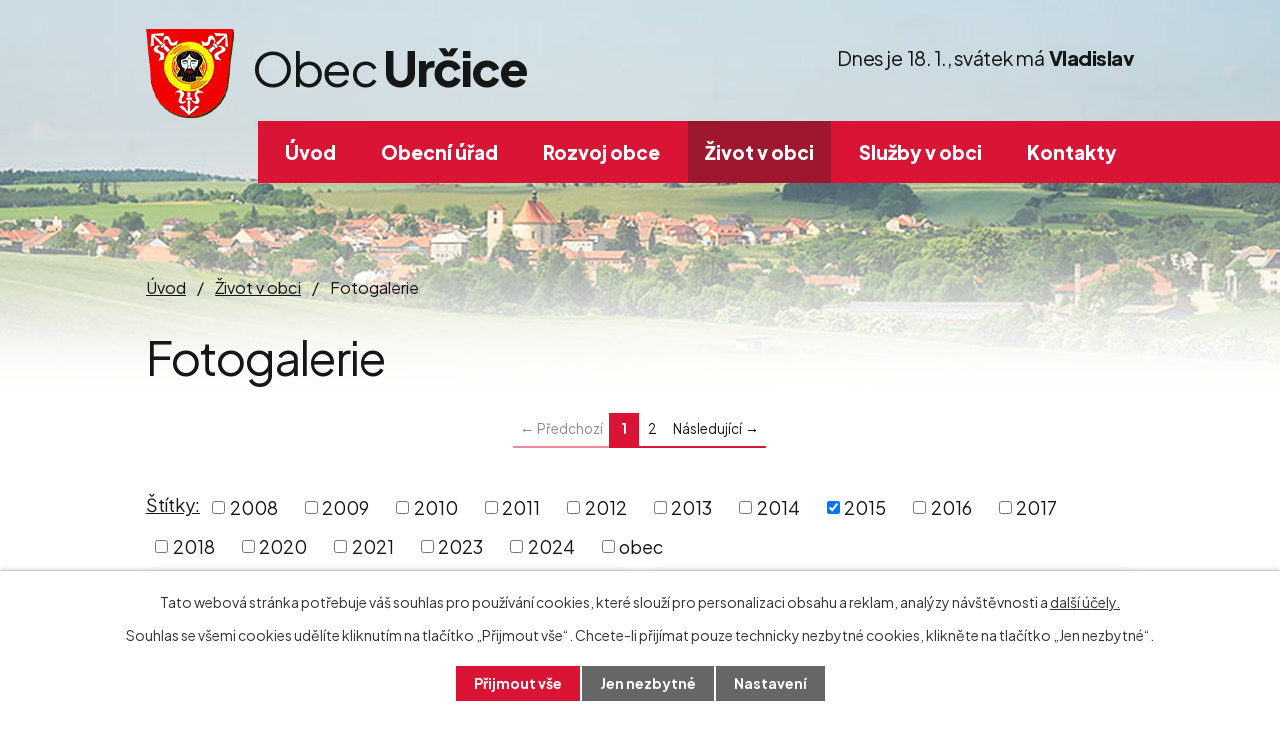

--- FILE ---
content_type: text/html; charset=utf-8
request_url: https://www.urcice.cz/fotogalerie?multiTagsRenderer-tags=2015
body_size: 8517
content:
<!DOCTYPE html>
<html lang="cs" data-lang-system="cs">
	<head>



		<!--[if IE]><meta http-equiv="X-UA-Compatible" content="IE=EDGE"><![endif]-->
			<meta name="viewport" content="width=device-width, initial-scale=1, user-scalable=yes">
			<meta http-equiv="content-type" content="text/html; charset=utf-8" />
			<meta name="robots" content="index,follow" />
			<meta name="author" content="Antee s.r.o." />
			<meta name="description" content="Obec se nachází v západní části Hané, jihozápadně od Prostějova, v podhůří Drahanské vysočiny. Žije zde přibližně 1400 obyvatel. V obci je řada služeb." />
			<meta name="keywords" content="Obec Určice" />
			<meta name="viewport" content="width=device-width, initial-scale=1, user-scalable=yes" />
<title>Fotogalerie | Obec Určice</title>

		<link rel="stylesheet" type="text/css" href="https://cdn.antee.cz/jqueryui/1.8.20/css/smoothness/jquery-ui-1.8.20.custom.css?v=2" integrity="sha384-969tZdZyQm28oZBJc3HnOkX55bRgehf7P93uV7yHLjvpg/EMn7cdRjNDiJ3kYzs4" crossorigin="anonymous" />
		<link rel="stylesheet" type="text/css" href="/style.php?nid=Q0NHSg==&amp;ver=1768399196" />
		<link rel="stylesheet" type="text/css" href="/css/libs.css?ver=1768399900" />
		<link rel="stylesheet" type="text/css" href="https://cdn.antee.cz/genericons/genericons/genericons.css?v=2" integrity="sha384-DVVni0eBddR2RAn0f3ykZjyh97AUIRF+05QPwYfLtPTLQu3B+ocaZm/JigaX0VKc" crossorigin="anonymous" />

		<script src="/js/jquery/jquery-3.0.0.min.js" ></script>
		<script src="/js/jquery/jquery-migrate-3.1.0.min.js" ></script>
		<script src="/js/jquery/jquery-ui.min.js" ></script>
		<script src="/js/jquery/jquery.ui.touch-punch.min.js" ></script>
		<script src="/js/libs.min.js?ver=1768399900" ></script>
		<script src="/js/ipo.min.js?ver=1768399889" ></script>
			<script src="/js/locales/cs.js?ver=1768399196" ></script>

			<script src='https://www.google.com/recaptcha/api.js?hl=cs&render=explicit' ></script>

		<link href="/uredni-deska-archiv?action=atom" type="application/atom+xml" rel="alternate" title="Úřední deska archiv">
		<link href="/aktuality?action=atom" type="application/atom+xml" rel="alternate" title="Novinky">
		<link href="/uredni-deska?action=atom" type="application/atom+xml" rel="alternate" title="Úřední deska">
		<link href="/rozhlas?action=atom" type="application/atom+xml" rel="alternate" title="Rozhlas">
		<link href="/material-k-jednani-zo?action=atom" type="application/atom+xml" rel="alternate" title="Materiál k jednání ZO">
		<link href="/rozpocty-a-financni-dokumenty?action=atom" type="application/atom+xml" rel="alternate" title="Rozpočty a finanční dokumenty">
		<link href="/strategicke-dokumenty?action=atom" type="application/atom+xml" rel="alternate" title="Strategické dokumenty">
		<link href="/zmena-c-2-uzemniho-planu?action=atom" type="application/atom+xml" rel="alternate" title="Návrh pořízení Změny č. 2 územního plánu Určice">
		<link href="/zmena-c-1-uzemniho-planu?action=atom" type="application/atom+xml" rel="alternate" title="Změna č. 1 územního plánu Určice">
		<link href="/uzemni-plan?action=atom" type="application/atom+xml" rel="alternate" title="Územní plán a jeho změny">
		<link href="/pravni-stav-po-zmene-c-1-uzemniho-planu-urcice?action=atom" type="application/atom+xml" rel="alternate" title="Právní stav po Změně č. 1 územního plánu Určice">
		<link href="/poplatky-obce?action=atom" type="application/atom+xml" rel="alternate" title="Poplatky obce a jiné platby za služby">
		<link href="/materialy-k-jednani-zastupitelstva-obce?action=atom" type="application/atom+xml" rel="alternate" title="Materiály k jednání zastupitelstva obce">
		<link href="/udalosti?action=atom" type="application/atom+xml" rel="alternate" title="Kalendář akcí">
<link rel="preconnect" href="https://fonts.googleapis.com">
<link rel="preconnect" href="https://fonts.gstatic.com" crossorigin>
<link href="https://fonts.googleapis.com/css2?family=Plus+Jakarta+Sans:ital,wght@0,400..800;1,400&amp;display=fallback" rel="stylesheet">
<link href="/image.php?nid=9902&amp;oid=10156513&amp;width=32" rel="icon" type="image/png">
<link rel="shortcut icon" href="/image.php?nid=9902&amp;oid=10156513&amp;width=32">
<script>
ipo.api.live('body', function(el) {
//posun patičky
$(el).find("#ipocopyright").insertAfter("#ipocontainer");
//backlink
$(el).find(".backlink").addClass("action-button");
//posun svátku
$(el).find("#ipoNameDay").appendTo("#ipoheader .svatek");
});
//označení položek, které mají submenu
ipo.api.live('#ipotopmenu ul.topmenulevel1 li.topmenuitem1', function(el) {
var submenu = $(el).find("ul.topmenulevel2");
if (window.innerWidth <= 1024)
{
if (submenu.length) {
$(el).addClass("hasSubmenu");
$(el).find("> a").after("<span class='open-submenu' />");
}
}
});
//wrapnutí spanu do poležek první úrovně
ipo.api.live('#ipotopmenu ul.topmenulevel1 li.topmenuitem1 > a', function(el) {
if (window.innerWidth <= 1024) {
$(el).wrapInner("<span>");
}
});
//rozbaleni menu
$(function() {
if (window.innerWidth <= 1024) {
$(".topmenulevel1 > li.hasSubmenu").each(function( index, es ) {
if( $(es).hasClass("active") )
{
$(".topmenulevel1 > li.hasSubmenu.active ul.topmenulevel2").css("display","block");
$(".topmenulevel1 > li.hasSubmenu.active .open-submenu").addClass("see-more");
}
$(es).find(".open-submenu").click(function(e) {
if( $(es).hasClass("active") && $(this).hasClass("see-more") )
{
$(this).removeClass("see-more");
$(es).find("ul.topmenulevel2").css("display","none");
}
else{
$(this).toggleClass("see-more");
if($(this).hasClass("see-more")) {
$("ul.topmenulevel2").css("display","none");
$(this).next("ul.topmenulevel2").css("display","block");
$(".topmenulevel1 > li > a").removeClass("see-more");
$(this).addClass("see-more");
} else {
$(this).removeClass("see-more");
$(this).next("ul.topmenulevel2").css("display","none");
}
}
});
});
}
});
</script>
<link rel="preload" href="/image.php?nid=9902&amp;oid=10156516&amp;width=88" as="image">
<meta name="format-detection" content="telephone=no">





	</head>

	<body id="page5553722" class="subpage5553722 subpage5645693"
			
			data-nid="9902"
			data-lid="CZ"
			data-oid="5553722"
			data-layout-pagewidth="1024"
			
			data-slideshow-timer="3"
			
						
				
				data-layout="responsive" data-viewport_width_responsive="1024"
			>



							<div id="snippet-cookiesConfirmation-euCookiesSnp">			<div id="cookieChoiceInfo" class="cookie-choices-info template_1">
					<p>Tato webová stránka potřebuje váš souhlas pro používání cookies, které slouží pro personalizaci obsahu a reklam, analýzy návštěvnosti a 
						<a class="cookie-button more" href="https://navody.antee.cz/cookies" target="_blank">další účely.</a>
					</p>
					<p>
						Souhlas se všemi cookies udělíte kliknutím na tlačítko „Přijmout vše“. Chcete-li přijímat pouze technicky nezbytné cookies, klikněte na tlačítko „Jen nezbytné“.
					</p>
				<div class="buttons">
					<a class="cookie-button action-button ajax" id="cookieChoiceButton" rel=”nofollow” href="/fotogalerie?multiTagsRenderer-tags=2015&amp;do=cookiesConfirmation-acceptAll">Přijmout vše</a>
					<a class="cookie-button cookie-button--settings action-button ajax" rel=”nofollow” href="/fotogalerie?multiTagsRenderer-tags=2015&amp;do=cookiesConfirmation-onlyNecessary">Jen nezbytné</a>
					<a class="cookie-button cookie-button--settings action-button ajax" rel=”nofollow” href="/fotogalerie?multiTagsRenderer-tags=2015&amp;do=cookiesConfirmation-openSettings">Nastavení</a>
				</div>
			</div>
</div>				<div id="ipocontainer">

			<div class="menu-toggler">

				<span>Menu</span>
				<span class="genericon genericon-menu"></span>
			</div>

			<span id="back-to-top">

				<i class="fa fa-angle-up"></i>
			</span>

			<div id="ipoheader">

				<div class="header-container flex-container layout-container">
	<a href="/" class="header-logo" title="Obec Určice">
		<img src="/image.php?nid=9902&amp;oid=10156516&amp;width=88" width="88" height="89" alt="Obec Určice">
		<span>
			<span>Obec </span>
			<strong>Určice</strong>
		</span>
	</a>
	<div class="header-moduly flex-container">
		<div class="svatek">

		</div>
	</div>
</div>



<div class="header__bg header__bg--sp">
	
		 
		<div class="boxImage" style="background-image:url(/image.php?oid=10156500&amp;nid=9902&amp;width=2000);">
			<br>
		</div>
		 
		
	
</div><div class="font-enlargement">
	<h4 class="newsheader">
		Změna velikosti písma
	</h4>
	<div class="newsbody">
		<a class="font-smaller" id="font-resizer-smaller">Menší<span class="font-icon"></span></a>
		<a class="font-default" id="font-resizer-default">Standardní</a>
		<a class="font-bigger" id="font-resizer-bigger">Větší<span class="font-icon"></span></a>
	</div>
</div>
<script >

	$(document).ready(function() {
		app.index.changeFontSize(
				'ipopage',
				document.getElementById('font-resizer-smaller'),
				document.getElementById('font-resizer-default'),
				document.getElementById('font-resizer-bigger')
		);
	});
</script>
			</div>

			<div id="ipotopmenuwrapper">

				<div id="ipotopmenu">
<h4 class="hiddenMenu">Horní menu</h4>
<ul class="topmenulevel1"><li class="topmenuitem1 noborder" id="ipomenu10020802"><a href="/">Úvod</a></li><li class="topmenuitem1" id="ipomenu2107036"><a href="/obecni-urad">Obecní úřad</a><ul class="topmenulevel2"><li class="topmenuitem2" id="ipomenu2107037"><a href="/zakladni-informace">Základní informace</a></li><li class="topmenuitem2" id="ipomenu3142964"><a href="/uredni-deska">Úřední deska</a></li><li class="topmenuitem2" id="ipomenu2107038"><a href="/popis-uradu">Popis úřadu</a></li><li class="topmenuitem2" id="ipomenu9507854"><a href="/poplatky-obce">Poplatky obce a jiné platby za služby</a></li><li class="topmenuitem2" id="ipomenu8444286"><a href="/povinne-zverejnovane-informace">Povinně zveřejňované informace</a></li><li class="topmenuitem2" id="ipomenu9582925"><a href="/usneseni">Obecní samospráva - usnesení</a><ul class="topmenulevel3"><li class="topmenuitem3" id="ipomenu9582971"><a href="/usneseni-zastupitelstva-obce">Usnesení Zastupitelstva obce</a></li><li class="topmenuitem3" id="ipomenu9582972"><a href="/usneseni-ro">Usnesení Rady obce</a></li><li class="topmenuitem3" id="ipomenu9583188"><a href="/materialy-k-jednani-zastupitelstva-obce">Materiály k jednání zastupitelstva obce</a></li></ul></li><li class="topmenuitem2" id="ipomenu2107039"><a href="/poskytovani-informaci-prijem-podani">Poskytování informací, příjem podání</a></li><li class="topmenuitem2" id="ipomenu2107040"><a href="/vyhlasky-zakony-usneseni-zastupitelstva-a-rady-obce">Vyhlášky a zákony</a></li><li class="topmenuitem2" id="ipomenu7691632"><a href="/rozpocty-a-financni-dokumenty">Rozpočty a finanční dokumenty</a></li><li class="topmenuitem2" id="ipomenu2107042"><a href="/elektronicka-podatelna">Elektronická podatelna</a></li><li class="topmenuitem2" id="ipomenu7807335"><a href="https://cro.justice.cz/" target="_top">Registr oznámení</a></li><li class="topmenuitem2" id="ipomenu2115453"><a href="/czech-point">Czech POINT</a></li><li class="topmenuitem2" id="ipomenu12567568"><a href="/index.php?oid=12567568">GDPR</a></li></ul></li><li class="topmenuitem1" id="ipomenu5645692"><a href="/rozvoj-obce">Rozvoj obce</a><ul class="topmenulevel2"><li class="topmenuitem2" id="ipomenu7938339"><a href="/strategicke-dokumenty">Strategické dokumenty</a></li><li class="topmenuitem2" id="ipomenu7950127"><a href="/uzemni-plan">Územní plán a jeho změny</a></li><li class="topmenuitem2" id="ipomenu10212543"><a href="/investicni-projekty-obce">Investice obce a dotace</a></li><li class="topmenuitem2" id="ipomenu2546878"><a href="/verejne-zakazky">Veřejné zakázky</a></li><li class="topmenuitem2" id="ipomenu2166889"><a href="/historie-obce">Historie obce</a><ul class="topmenulevel3"><li class="topmenuitem3" id="ipomenu2220082"><a href="/strucne-dejiny">Stručné dějiny</a></li><li class="topmenuitem3" id="ipomenu2220083"><a href="/kronika">Kronika</a></li><li class="topmenuitem3" id="ipomenu2220084"><a href="/vyznamne-osobnosti">Významné osobnosti</a></li><li class="topmenuitem3" id="ipomenu2220086"><a href="/symboly-obce">Symboly obce</a></li><li class="topmenuitem3" id="ipomenu2115503"><a href="/historie-zs-a-ms-urcice">Historie školství v Určicích</a></li></ul></li></ul></li><li class="topmenuitem1 active" id="ipomenu5645693"><a href="/informace-pro-obcany">Život v obci</a><ul class="topmenulevel2"><li class="topmenuitem2" id="ipomenu3135640"><a href="/aktuality">Novinky</a></li><li class="topmenuitem2" id="ipomenu10212549"><a href="https://www.zsmsurcice.cz/" target="_blank">ZŠ a MŠ Určice</a></li><li class="topmenuitem2" id="ipomenu9865606"><a href="/udalosti">Kalendář akcí</a></li><li class="topmenuitem2" id="ipomenu4377262"><a href="/rozhlas">Rozhlas</a></li><li class="topmenuitem2" id="ipomenu9835043"><a href="/odber-novinek-z-webu-obce">Odběr novinek z webu obce</a></li><li class="topmenuitem2 active" id="ipomenu5553722"><a href="/fotogalerie">Fotogalerie</a></li><li class="topmenuitem2" id="ipomenu2115477"><a href="/obecni-knihovna">Obecní knihovna</a></li><li class="topmenuitem2" id="ipomenu7930333"><a href="https://urcice.dpv.cz/" target="_blank">Farnost Určice</a></li><li class="topmenuitem2" id="ipomenu2124542"><a href="/spolky-v-obci">Spolky v obci</a></li><li class="topmenuitem2" id="ipomenu2124627"><a href="/odkazy">Krizové situace a důležité odkazy</a><ul class="topmenulevel3"><li class="topmenuitem3" id="ipomenu2219492"><a href="/seznam-firem-a-podnikatelu">Firmy a podnikatelé</a></li><li class="topmenuitem3" id="ipomenu7752396"><a href="/nabidka-prace">Nabídka práce</a></li><li class="topmenuitem3" id="ipomenu4377293"><a href="http://bezplatnapravniporadna.cz/online-zdarma/" target="_blank">Bezplatná právní poradna</a></li><li class="topmenuitem3" id="ipomenu4133248"><a href="http://zachranny-kruh.cz" target="_blank">Asociace Záchranný kruh</a></li><li class="topmenuitem3" id="ipomenu10244645"><a href="https://aplikace.mvcr.cz/sbirka-zakonu/" target="_top">Podpora gramotnosti</a></li><li class="topmenuitem3" id="ipomenu10873340"><a href="/krizove-situace">Krizové situace</a></li></ul></li></ul></li><li class="topmenuitem1" id="ipomenu5645701"><a href="/sluzby">Služby v obci</a><ul class="topmenulevel2"><li class="topmenuitem2" id="ipomenu5158856"><a href="/cenik-pronajmu-nebytovych-prostor-ou">Ceník pronájmu nebytových prostor OÚ</a></li><li class="topmenuitem2" id="ipomenu7693202"><a href="/obsazenost-salu">Obsazenost sálu</a></li><li class="topmenuitem2" id="ipomenu9275244"><a href="https://www.zsmsurcice.cz/rezervace-hriste" target="_blank">Rezervace hřiště</a></li><li class="topmenuitem2" id="ipomenu9474183"><a href="/dum-sluzeb">Nabídka na Domě služeb</a><ul class="topmenulevel3"><li class="topmenuitem3" id="ipomenu9474079"><a href="/masaze">Masáže Tarčáková</a></li><li class="topmenuitem3" id="ipomenu2219499"><a href="/pedikura-a-manikura-hruba">Pedikúra a manikúra Hrubá</a></li><li class="topmenuitem3" id="ipomenu9484822"><a href="/kadernictvi">Kadeřnictví Štefková</a></li><li class="topmenuitem3" id="ipomenu9484837"><a href="/kosmetika-pistkova">Kosmetika Píšťková</a></li><li class="topmenuitem3" id="ipomenu9579397"><a href="/kadernictvi-vejmolova">Kadeřnictví Vejmolová</a></li></ul></li><li class="topmenuitem2" id="ipomenu9582892"><a href="https://www.postaonline.cz/detail-pobocky/-/pobocky/detail/79804" target="_blank">Pošta Určice</a></li><li class="topmenuitem2" id="ipomenu2124559"><a href="/zdravotnictvi">Zdravotnictví</a></li><li class="topmenuitem2" id="ipomenu5720495"><a href="/odpady">Odpadové hospodářství v obci</a></li></ul></li><li class="topmenuitem1" id="ipomenu10023587"><a href="/kontakty">Kontakty</a></li></ul>
					<div class="cleartop"></div>
				</div>
			</div>
			<div id="ipomain">
				<div id="ipoNameDay">
	<h4 class="newsheader"><span class="date-today">18. 1.</span> <span class='name-today'>Vladislav</span></h4>
	<div class="newsbody">Zítra: <span class='name-tomorrow'>Doubravka</span></div>
</div>

				<div id="ipomainframe">
					<div id="ipopage">
<div id="iponavigation">
	<h5 class="hiddenMenu">Drobečková navigace</h5>
	<p>
			<a href="/">Úvod</a> <span class="separator">&gt;</span>
			<a href="/informace-pro-obcany">Život v obci</a> <span class="separator">&gt;</span>
			<span class="currentPage">Fotogalerie</span>
	</p>

</div>
						<div class="ipopagetext">
							<div class="gallery view-default content">
								
								<h1>Fotogalerie</h1>

<div id="snippet--flash"></div>
								
																	
	<div class="paragraph">
					</div>
<div class="content-paginator clearfix">
	<div class="content-paginator-wrapper">
		<span class="paginator-disabled paginator-prev paginator-button" title="Předchozí">
			<span class="paginator-button-icon">&larr;</span><span class="paginator-button-text">Předchozí</span>
		</span>
			<span class="paginator-current" style="max-width: 164px">1</span>
			<a href="/fotogalerie?paginator-page=2&amp;multiTagsRenderer-tags=2015" class="paginator-step" rel="next" style="max-width: 164px">
				2
			</a>
		<a href="/fotogalerie?paginator-page=2&amp;multiTagsRenderer-tags=2015" class="paginator-next paginator-button" title="Následující" rel="next">
			<span class="paginator-button-text">Následující</span><span class="paginator-button-icon">&rarr;</span>
		</a>
	</div>
</div>
<hr class="cleaner">
			<div class="tags table-row auto type-tags">
<form action="/fotogalerie?multiTagsRenderer-tags=2015&amp;do=multiTagsRenderer-multiChoiceTags-submit" method="post" id="frm-multiTagsRenderer-multiChoiceTags">
			<a class="box-by-content" href="/fotogalerie" title="Ukázat všechna alba">Štítky:</a>
<span><input type="checkbox" name="tags[]" id="frm-multiTagsRenderer-multiChoiceTagsiChoiceTags-tags-0" value="2008"><label for="frm-multiTagsRenderer-multiChoiceTagsiChoiceTags-tags-0">2008</label><br></span><span><input type="checkbox" name="tags[]" id="frm-multiTagsRenderer-multiChoiceTagsiChoiceTags-tags-1" value="2009"><label for="frm-multiTagsRenderer-multiChoiceTagsiChoiceTags-tags-1">2009</label><br></span><span><input type="checkbox" name="tags[]" id="frm-multiTagsRenderer-multiChoiceTagsiChoiceTags-tags-2" value="2010"><label for="frm-multiTagsRenderer-multiChoiceTagsiChoiceTags-tags-2">2010</label><br></span><span><input type="checkbox" name="tags[]" id="frm-multiTagsRenderer-multiChoiceTagsiChoiceTags-tags-3" value="2011"><label for="frm-multiTagsRenderer-multiChoiceTagsiChoiceTags-tags-3">2011</label><br></span><span><input type="checkbox" name="tags[]" id="frm-multiTagsRenderer-multiChoiceTagsiChoiceTags-tags-4" value="2012"><label for="frm-multiTagsRenderer-multiChoiceTagsiChoiceTags-tags-4">2012</label><br></span><span><input type="checkbox" name="tags[]" id="frm-multiTagsRenderer-multiChoiceTagsiChoiceTags-tags-5" value="2013"><label for="frm-multiTagsRenderer-multiChoiceTagsiChoiceTags-tags-5">2013</label><br></span><span><input type="checkbox" name="tags[]" id="frm-multiTagsRenderer-multiChoiceTagsiChoiceTags-tags-6" value="2014"><label for="frm-multiTagsRenderer-multiChoiceTagsiChoiceTags-tags-6">2014</label><br></span><span><input type="checkbox" name="tags[]" id="frm-multiTagsRenderer-multiChoiceTagsiChoiceTags-tags-7" checked value="2015"><label for="frm-multiTagsRenderer-multiChoiceTagsiChoiceTags-tags-7">2015</label><br></span><span><input type="checkbox" name="tags[]" id="frm-multiTagsRenderer-multiChoiceTagsiChoiceTags-tags-8" value="2016"><label for="frm-multiTagsRenderer-multiChoiceTagsiChoiceTags-tags-8">2016</label><br></span><span><input type="checkbox" name="tags[]" id="frm-multiTagsRenderer-multiChoiceTagsiChoiceTags-tags-9" value="2017"><label for="frm-multiTagsRenderer-multiChoiceTagsiChoiceTags-tags-9">2017</label><br></span><span><input type="checkbox" name="tags[]" id="frm-multiTagsRenderer-multiChoiceTagsiChoiceTags-tags-10" value="2018"><label for="frm-multiTagsRenderer-multiChoiceTagsiChoiceTags-tags-10">2018</label><br></span><span><input type="checkbox" name="tags[]" id="frm-multiTagsRenderer-multiChoiceTagsiChoiceTags-tags-11" value="2020"><label for="frm-multiTagsRenderer-multiChoiceTagsiChoiceTags-tags-11">2020</label><br></span><span><input type="checkbox" name="tags[]" id="frm-multiTagsRenderer-multiChoiceTagsiChoiceTags-tags-12" value="2021"><label for="frm-multiTagsRenderer-multiChoiceTagsiChoiceTags-tags-12">2021</label><br></span><span><input type="checkbox" name="tags[]" id="frm-multiTagsRenderer-multiChoiceTagsiChoiceTags-tags-13" value="2023"><label for="frm-multiTagsRenderer-multiChoiceTagsiChoiceTags-tags-13">2023</label><br></span><span><input type="checkbox" name="tags[]" id="frm-multiTagsRenderer-multiChoiceTagsiChoiceTags-tags-14" value="2024"><label for="frm-multiTagsRenderer-multiChoiceTagsiChoiceTags-tags-14">2024</label><br></span><span><input type="checkbox" name="tags[]" id="frm-multiTagsRenderer-multiChoiceTagsiChoiceTags-tags-15" value="obec"><label for="frm-multiTagsRenderer-multiChoiceTagsiChoiceTags-tags-15">obec</label><br></span> <input type="submit" class="action-button" name="filter" id="frmmultiChoiceTags-filter" value="Filtrovat"> </form>
	</div>
	<script >
	$(document).ready(function() {
		$('.tags-selection select[multiple]').select2({
			placeholder: 'Vyberte štítky',
		  	width: '300px'
		});
		$('#frmmultiSelectTags-tags').change(function() {
			$('#frm-multiTagsRenderer-multiSelectTags input[type="submit"]').click();
		});
		$('#frm-multiTagsRenderer-multiChoiceTags input[type="checkbox"]').change(function() {
			$('#frm-multiTagsRenderer-multiChoiceTags input[type="submit"]').click();
		});
	})
</script>

<ul class="albums matrix clearfix paragraph same-height-per-row">
			<li class="column-0">
		<div>
			<h2 class="title" title="Rozsvícení vánočního stromu 2015"><a href="/fotogalerie/rozsviceni-vanocniho-stromu-2015-5553722-52">Rozsvícení vánočního stromu…</a></h2>
			<a href="/fotogalerie/rozsviceni-vanocniho-stromu-2015-5553722-52">

				<img alt="" width="318" height="221" src="/image.php?nid=9902&amp;oid=4751681&amp;width=318&amp;height=221">
			</a>
		</div>
	</li>
			<li class="column-1">
		<div>
			<h2 class="title" title="Vítání dětí 2015"><a href="/fotogalerie/vitani-deti-2015-5553722-55">Vítání dětí 2015</a></h2>
			<a href="/fotogalerie/vitani-deti-2015-5553722-55">

				<img alt="" width="318" height="213" src="/image.php?nid=9902&amp;oid=4667022&amp;width=318&amp;height=213">
			</a>
		</div>
	</li>
			<li class="column-2">
		<div>
			<h2 class="title" title="Vítání dětí - červen 2015"><a href="/fotogalerie/vitani-deti-cerven-2015-5553722-56">Vítání dětí - červen 2015</a></h2>
			<a href="/fotogalerie/vitani-deti-cerven-2015-5553722-56">

				<img alt="" width="318" height="212" src="/image.php?nid=9902&amp;oid=4666986&amp;width=318&amp;height=212">
			</a>
		</div>
	</li>
			<li class="column-0">
		<div>
			<h2 class="title" title="Den matek 2015"><a href="/fotogalerie/den-matek-2015-5553722-48">Den matek 2015</a></h2>
			<a href="/fotogalerie/den-matek-2015-5553722-48">

				<img alt="" width="318" height="213" src="/image.php?nid=9902&amp;oid=4666968&amp;width=318&amp;height=213">
			</a>
		</div>
	</li>
			<li class="column-1">
		<div>
			<h2 class="title" title="Vítání dětí - říjen 2015"><a href="/fotogalerie/vitani-deti-rijen-2015-5553722-57">Vítání dětí - říjen 2015</a></h2>
			<a href="/fotogalerie/vitani-deti-rijen-2015-5553722-57">

				<img alt="" width="318" height="213" src="/image.php?nid=9902&amp;oid=4666943&amp;width=318&amp;height=213">
			</a>
		</div>
	</li>
			<li class="column-2">
		<div>
			<h2 class="title" title="Uspávání zvířátek 2015"><a href="/fotogalerie/uspavani-zviratek-2015-5553722-54">Uspávání zvířátek 2015</a></h2>
			<a href="/fotogalerie/uspavani-zviratek-2015-5553722-54">

				<img alt="" width="318" height="213" src="/image.php?nid=9902&amp;oid=4666919&amp;width=318&amp;height=213">
			</a>
		</div>
	</li>
			<li class="column-0">
		<div>
			<h2 class="title" title="Setkání seniorů 2015"><a href="/fotogalerie/setkani-senioru-2015-5553722-53">Setkání seniorů 2015</a></h2>
			<a href="/fotogalerie/setkani-senioru-2015-5553722-53">

				<img alt="" width="318" height="213" src="/image.php?nid=9902&amp;oid=4666906&amp;width=318&amp;height=213">
			</a>
		</div>
	</li>
			<li class="column-1">
		<div>
			<h2 class="title" title="Pouť  k Panně Marii Určické"><a href="/fotogalerie/pout-k-panne-marii-urcicke-5553722-51">Pouť  k Panně Marii Určické</a></h2>
			<a href="/fotogalerie/pout-k-panne-marii-urcicke-5553722-51">

				<img alt="" width="318" height="213" src="/image.php?nid=9902&amp;oid=4666874&amp;width=318&amp;height=213">
			</a>
		</div>
	</li>
			<li class="column-2">
		<div>
			<h2 class="title" title="140.výročí narození Josefa Konšela"><a href="/fotogalerie/140-vyroci-narozeni-josefa-konsela-5553722-47">140.výročí narození Josefa…</a></h2>
			<a href="/fotogalerie/140-vyroci-narozeni-josefa-konsela-5553722-47">

				<img alt="" width="318" height="212" src="/image.php?nid=9902&amp;oid=4367755&amp;width=318&amp;height=212">
			</a>
		</div>
	</li>
			<li class="column-0">
		<div>
			<h2 class="title" title="MDŽ 2015"><a href="/fotogalerie/mdz-2015-5553722-50">MDŽ 2015</a></h2>
			<a href="/fotogalerie/mdz-2015-5553722-50">

				<img alt="" width="318" height="212" src="/image.php?nid=9902&amp;oid=4367732&amp;width=318&amp;height=212">
			</a>
		</div>
	</li>
	</ul>
<hr class="cleaner">

<div class="content-paginator clearfix">
	<div class="content-paginator-wrapper">
		<span class="paginator-disabled paginator-prev paginator-button" title="Předchozí">
			<span class="paginator-button-icon">&larr;</span><span class="paginator-button-text">Předchozí</span>
		</span>
			<span class="paginator-current" style="max-width: 164px">1</span>
			<a href="/fotogalerie?paginator-page=2&amp;multiTagsRenderer-tags=2015" class="paginator-step" rel="next" style="max-width: 164px">
				2
			</a>
		<a href="/fotogalerie?paginator-page=2&amp;multiTagsRenderer-tags=2015" class="paginator-next paginator-button" title="Následující" rel="next">
			<span class="paginator-button-text">Následující</span><span class="paginator-button-icon">&rarr;</span>
		</a>
	</div>
</div>

	<div class="paragraph">
					</div>
															</div>
						</div>
					</div>


					

					

					<div class="hrclear"></div>
					<div id="ipocopyright">
<div class="copyright">
	<div class="footer-container layout-container">
	<h5>Obec <strong>Určice</strong></h5>
	<div class="grid-container">
		<div class="footer-adresa">
			<p><strong>Adresa</strong><br>Určice 81<br>798 04 Určice</p>
			<p><a href="tel:+420582357130">+420 582 357 130</a></p>
			<p><a href="mailto:podatelna@urcice.cz">podatelna@urcice.cz</a></p>
			<p><a class="facebook-icon" href="https://m.facebook.com/profile.php?id=104972036204983&amp;eav=Afa1QzNKlGP4Nq2QldQ2p_3Z-_SBIX-n5o9bakTQhfXLMNwAJObiDuQDlRtuN5Pi7Ks&amp;paipv=0" target="_blank" rel="noopener noreferrer">Sledujte nás!</a></p>
		</div>
		<div class="footer-hodiny">
			<h6>Pracovní doba a úřední hodiny</h6>
			<p><span class="minwidth_m">Pondělí </span>7:00 - 12:00 13:00 - 16:00</p>
			<p><span class="minwidth_m">Úterý </span>7:00 - 12:00 13:00 - 17:00 (úř. hodiny)</p>
			<p><span class="minwidth_m">Středa </span>7:00 - 12:00 13:00 - 16:00</p>
			<p><span class="minwidth_m">Čtvrtek </span>7:00 - 12:00 13:00 - 17:00 (úř. hodiny)</p>
			<p><span class="minwidth_m">Pátek </span>7:00 - 12:00</p>
		</div>
		<div class="footer-mapa">
			<a href="https://mapy.cz/s/kesoduduto" target="_blank" rel="noopener noreferrer">
				<span class="action-button">Zobrazit na mapě</span>
			</a>
		</div>
	</div>
</div>
<div class="row antee">
	<p class="layout-container">
		© 2026 Obec Určice, <a href="mailto:obecurcice@volny.cz">Kontaktovat webmastera</a>, <span id="links"><a href="/mapa-stranek">Mapa stránek</a>, <a href="/prohlaseni-o-pristupnosti">Prohlášení o přístupnosti</a></span><br>ANTEE s.r.o. - <a href="https://www.antee.cz" rel="nofollow">Tvorba webových stránek</a>, Redakční systém IPO
	</p>
</div>
</div>
					</div>
					<div id="ipostatistics">
<script >
	var _paq = _paq || [];
	_paq.push(['disableCookies']);
	_paq.push(['trackPageView']);
	_paq.push(['enableLinkTracking']);
	(function() {
		var u="https://matomo.antee.cz/";
		_paq.push(['setTrackerUrl', u+'piwik.php']);
		_paq.push(['setSiteId', 3429]);
		var d=document, g=d.createElement('script'), s=d.getElementsByTagName('script')[0];
		g.defer=true; g.async=true; g.src=u+'piwik.js'; s.parentNode.insertBefore(g,s);
	})();
</script>
<script >
	$(document).ready(function() {
		$('a[href^="mailto"]').on("click", function(){
			_paq.push(['setCustomVariable', 1, 'Click mailto','Email='+this.href.replace(/^mailto:/i,'') + ' /Page = ' +  location.href,'page']);
			_paq.push(['trackGoal', null]);
			_paq.push(['trackPageView']);
		});

		$('a[href^="tel"]').on("click", function(){
			_paq.push(['setCustomVariable', 1, 'Click telefon','Telefon='+this.href.replace(/^tel:/i,'') + ' /Page = ' +  location.href,'page']);
			_paq.push(['trackPageView']);
		});
	});
</script>
					</div>

					<div id="ipofooter">
						
					</div>
				</div>
			</div>
		</div>
	</body>
</html>
